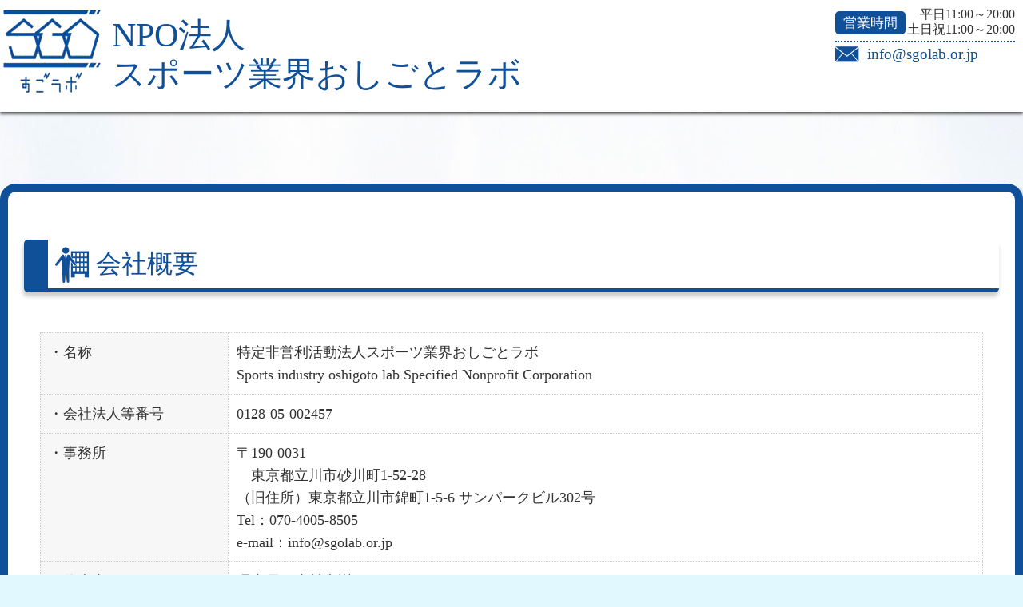

--- FILE ---
content_type: text/html; charset=UTF-8
request_url: http://sgolab.or.jp/company/
body_size: 23918
content:


<!doctype html>
<html lang="ja">
<head>
<meta charset="UTF-8">
<meta name="description" content="「NPO法人スポーツ業界おしごとラボ」はスポーツ界への就職をサポート！">
<meta name="keywords" content="すごラボ,スポーツ業界,おしごと">
<meta name="viewport" content="width=device-width,initial-scale=1.0">
<meta name="format-detection" content="telephome=no">
<meta name="SKYPE_TOOLBAR" content="SKYPE_TOOLBAR_PARSER_COMPATIBLE" />
<title>会社概要 | すごラボ「NPO法人スポーツ業界おしごとラボ」</title>
<link rel="stylesheet" href="http://sgolab.or.jp/cms/wp-content/themes/sgolab150727/style.css">
<link rel="icon" href="http://sgolab.or.jp/cms/wp-content/themes/sgolab150727/favicon.ico">
<script type="text/javascript" src="http://sgolab.or.jp/cms/wp-content/themes/sgolab150727/jquery-2.1.0.min.js"></script>
<script src="http://sgolab.or.jp/cms/wp-content/themes/sgolab150727/jsmaster.js"></script>
<!--[if lt IE 9]>
<script src="http://html5shiv.googlecode.com/svn/trunk/html5.js"></script>
<script src="http://css3-mediaqueries-js.googlecode.com/svn/trunk/css3-mediaqueries.js"></script>
<![endif]-->
<link rel='dns-prefetch' href='//s0.wp.com' />
<link rel='dns-prefetch' href='//fonts.googleapis.com' />
<link rel='dns-prefetch' href='//s.w.org' />
<link rel="alternate" type="application/rss+xml" title="NPO法人スポーツ業界おしごとラボ(すごラボ) &raquo; 会社概要 のコメントのフィード" href="http://sgolab.or.jp/company/feed/" />
		<script type="text/javascript">
			window._wpemojiSettings = {"baseUrl":"https:\/\/s.w.org\/images\/core\/emoji\/11\/72x72\/","ext":".png","svgUrl":"https:\/\/s.w.org\/images\/core\/emoji\/11\/svg\/","svgExt":".svg","source":{"concatemoji":"http:\/\/sgolab.or.jp\/cms\/wp-includes\/js\/wp-emoji-release.min.js?ver=4.9.26"}};
			!function(e,a,t){var n,r,o,i=a.createElement("canvas"),p=i.getContext&&i.getContext("2d");function s(e,t){var a=String.fromCharCode;p.clearRect(0,0,i.width,i.height),p.fillText(a.apply(this,e),0,0);e=i.toDataURL();return p.clearRect(0,0,i.width,i.height),p.fillText(a.apply(this,t),0,0),e===i.toDataURL()}function c(e){var t=a.createElement("script");t.src=e,t.defer=t.type="text/javascript",a.getElementsByTagName("head")[0].appendChild(t)}for(o=Array("flag","emoji"),t.supports={everything:!0,everythingExceptFlag:!0},r=0;r<o.length;r++)t.supports[o[r]]=function(e){if(!p||!p.fillText)return!1;switch(p.textBaseline="top",p.font="600 32px Arial",e){case"flag":return s([55356,56826,55356,56819],[55356,56826,8203,55356,56819])?!1:!s([55356,57332,56128,56423,56128,56418,56128,56421,56128,56430,56128,56423,56128,56447],[55356,57332,8203,56128,56423,8203,56128,56418,8203,56128,56421,8203,56128,56430,8203,56128,56423,8203,56128,56447]);case"emoji":return!s([55358,56760,9792,65039],[55358,56760,8203,9792,65039])}return!1}(o[r]),t.supports.everything=t.supports.everything&&t.supports[o[r]],"flag"!==o[r]&&(t.supports.everythingExceptFlag=t.supports.everythingExceptFlag&&t.supports[o[r]]);t.supports.everythingExceptFlag=t.supports.everythingExceptFlag&&!t.supports.flag,t.DOMReady=!1,t.readyCallback=function(){t.DOMReady=!0},t.supports.everything||(n=function(){t.readyCallback()},a.addEventListener?(a.addEventListener("DOMContentLoaded",n,!1),e.addEventListener("load",n,!1)):(e.attachEvent("onload",n),a.attachEvent("onreadystatechange",function(){"complete"===a.readyState&&t.readyCallback()})),(n=t.source||{}).concatemoji?c(n.concatemoji):n.wpemoji&&n.twemoji&&(c(n.twemoji),c(n.wpemoji)))}(window,document,window._wpemojiSettings);
		</script>
		<style type="text/css">
img.wp-smiley,
img.emoji {
	display: inline !important;
	border: none !important;
	box-shadow: none !important;
	height: 1em !important;
	width: 1em !important;
	margin: 0 .07em !important;
	vertical-align: -0.1em !important;
	background: none !important;
	padding: 0 !important;
}
</style>
<link rel='stylesheet' id='ssbaFont-css'  href='//fonts.googleapis.com/css?family=Indie+Flower&#038;ver=4.9.26' type='text/css' media='all' />
<link rel='stylesheet' id='jetpack_css-css'  href='http://sgolab.or.jp/cms/wp-content/plugins/jetpack/css/jetpack.css?ver=5.8.4' type='text/css' media='all' />
<script type='text/javascript' src='http://sgolab.or.jp/cms/wp-includes/js/jquery/jquery.js?ver=1.12.4'></script>
<script type='text/javascript' src='http://sgolab.or.jp/cms/wp-includes/js/jquery/jquery-migrate.min.js?ver=1.4.1'></script>
<link rel='https://api.w.org/' href='http://sgolab.or.jp/wp-json/' />
<link rel="EditURI" type="application/rsd+xml" title="RSD" href="http://sgolab.or.jp/cms/xmlrpc.php?rsd" />
<link rel="wlwmanifest" type="application/wlwmanifest+xml" href="http://sgolab.or.jp/cms/wp-includes/wlwmanifest.xml" /> 
<meta name="generator" content="WordPress 4.9.26" />
<link rel="canonical" href="http://sgolab.or.jp/company/" />
<link rel='shortlink' href='https://wp.me/P7Atcs-2w' />
<link rel="alternate" type="application/json+oembed" href="http://sgolab.or.jp/wp-json/oembed/1.0/embed?url=http%3A%2F%2Fsgolab.or.jp%2Fcompany%2F" />
<link rel="alternate" type="text/xml+oembed" href="http://sgolab.or.jp/wp-json/oembed/1.0/embed?url=http%3A%2F%2Fsgolab.or.jp%2Fcompany%2F&#038;format=xml" />
<style type="text/css">	.ssba {
									
									
									
									
								}
								.ssba img
								{
									width: 35px !important;
									padding: 1px;
									border:  0;
									box-shadow: none !important;
									display: inline !important;
									vertical-align: middle;
								}
								.ssba, .ssba a
								{
									text-decoration:none;
									border:0;
									background: none;
									font-family: Indie Flower;
									font-size: 	20px;
									
									font-weight: bold;
								}</style>
<link rel='dns-prefetch' href='//v0.wordpress.com'/>
<link rel='dns-prefetch' href='//widgets.wp.com'/>
<link rel='dns-prefetch' href='//s0.wp.com'/>
<link rel='dns-prefetch' href='//0.gravatar.com'/>
<link rel='dns-prefetch' href='//1.gravatar.com'/>
<link rel='dns-prefetch' href='//2.gravatar.com'/>
<link rel='dns-prefetch' href='//i0.wp.com'/>
<link rel='dns-prefetch' href='//i1.wp.com'/>
<link rel='dns-prefetch' href='//i2.wp.com'/>
<style type='text/css'>img#wpstats{display:none}</style><meta name="description" content="・名称 特定非営利活動法人スポーツ業界おしごとラボ Sports industry oshigoto lab &hellip;" />

<!-- Jetpack Open Graph Tags -->
<meta property="og:type" content="article" />
<meta property="og:title" content="会社概要" />
<meta property="og:url" content="http://sgolab.or.jp/company/" />
<meta property="og:description" content="・名称 特定非営利活動法人スポーツ業界おしごとラボ Sports industry oshigoto lab &hellip;" />
<meta property="article:published_time" content="2015-07-26T17:55:28+00:00" />
<meta property="article:modified_time" content="2019-08-03T15:54:31+00:00" />
<meta property="og:site_name" content="NPO法人スポーツ業界おしごとラボ(すごラボ)" />
<meta property="og:image" content="https://s0.wp.com/i/blank.jpg" />
<meta property="og:locale" content="ja_JP" />
<meta name="twitter:text:title" content="会社概要" />
<meta name="twitter:card" content="summary" />

<script>
  (function(i,s,o,g,r,a,m){i['GoogleAnalyticsObject']=r;i[r]=i[r]||function(){
  (i[r].q=i[r].q||[]).push(arguments)},i[r].l=1*new Date();a=s.createElement(o),
  m=s.getElementsByTagName(o)[0];a.async=1;a.src=g;m.parentNode.insertBefore(a,m)
  })(window,document,'script','https://www.google-analytics.com/analytics.js','ga');

  ga('create', 'UA-61475828-1', 'auto');
  ga('send', 'pageview');

</script>


</head>
<body>
<!-- header start -->
<div id="header">
<header>
<h1><a href="http://sgolab.or.jp"><strong><span>NPO法人</span>スポーツ業界おしごとラボ</strong></a></h1>
<div id="top_info_box01">

<p class="tib_002"><span class="time">営業時間</span></p>
<p class="tib_003">平日11:00～20:00<br>土日祝11:00～20:00</p>





<p class="tib_004"><a href="ma&#105;&#108;&#116;o&#58;i&#110;&#102;o&#64;&#115;gol&#97;&#98;&#46;&#111;&#114;.&#106;p">info@sgolab.or.jp</a></p>
</div>
</header>
</div>
<!-- header end -->

<!-- wrapper start -->
<div id="wrapper">
<!-- main start -->
<div id="main"><!-- content start -->
<div id="content">

<!-- company start -->
<div id="company">

<h2>会社概要</h2>

<table>
<tbody>
<tr>
<th scope="row">・名称</th>
<td>特定非営利活動法人スポーツ業界おしごとラボ<br />
Sports industry oshigoto lab Specified Nonprofit Corporation</td>
</tr>
<tr>
<th scope="row">・会社法人等番号</th>
<td>0128-05-002457</td>
</tr>
<tr>
<th scope="row">・事務所</th>
<td>〒190-0031<br />
　東京都立川市砂川町1-52-28<br />
（旧住所）東京都立川市錦町1-5-6 サンパークビル302号<br />
Tel：070-4005-8505<br />
e-mail：info@sgolab.or.jp</td>
</tr>
<tr>
<th scope="row">・代表者</th>
<td>理事長　小村大樹</td>
</tr>
<tr>
<th scope="row">・設立</th>
<td>2015年2月18日</td>
</tr>
<tr>
<th scope="row">・資本金</th>
<td>壱百万円</td>
</tr>
<tr>
<th scope="row">・目的および事業</th>
<td>スポーツ業界に就職したい者、スポーツ業界に関わっている者及び一般社会人や地域住民の人々に対して、人材育成、キャリア支援に関する事業を行い、スポーツ業界の発展に寄与することを目的とする。<br />
この法人は、上記の目的を達成するため、次の種類の特定非営利活動を行う。<br />
（1）学術、文化、芸術又はスポーツの振興を図る活動<br />
（2）職業能力の開発又は雇用機会の拡充を支援する活動<br />
（3）前各号に掲げる活動を行う団体の運営又は活動に関する連絡、助言又は援助の活動<br />
この法人は、上記の目的を達成するため、特定非営利活動に係る事業として、次の事業を行う。<br />
（1）スポーツ業界で働くスキルを身に付ける人材育成事業<br />
（2）セミナーや交流会の開催によるキャリア支援事業<br />
（3）その他目的を達成するために必要な事業</td>
</tr>
</tbody>
</table>
<h3>◆理事長の挨拶</h3>
<h4>理事長　小村大樹　omura daiju</h4>
<div class="p_box">
<p>私の強みは「人脈」と「調整力」です。<br />
座右の銘は「他人（ヒト）に全力」ですから、常に目の前でがんばっている人がいると、それが子供であろうが、学生であろうが、大人であろうが、有名人であろうが、同じ気持ちでついつい手を差し伸べてしまいます。損得勘定ではなく、利害関係でもない付き合いを大事にし、何かを得るときは一緒にやろうというスタンスを一貫しています。私の喜びは人と人を繋げること。繋げた人同士が良い化学反応が起きる様子を見るのが好きです。私と関わった人たちが私と関わって良かったと思える人物になること。人の人生の道標となり、ターニングポイントになることが私の使命です。『ＹＥＳ，Ｉ’ｍ　Ｇｏｏｄ！』な生き方を日々継続することを心掛けています。みんなハッピーになりましょう！</p>
<p>&#8212;&#8212;&#8212;&#8212;&#8212;&#8212;&#8212;&#8212;&#8212;&#8212;&#8212;&#8212;&#8212;&#8212;&#8212;&#8212;&#8212;&#8212;&#8212;&#8212;&#8212;-</p>
<p>長年スポーツ業界を目指す若者たちを育成し業界に繋げてきました。</p>
<p>しかし、昨今、スポーツ業界を目指す若者たちを教育する大学や専門学校が乱立し、学ぶ場が多くなっているにも関わらず、出口（就職）の部分は狭く、業界就職ができない人たちで飽和しています。スポーツでビジネスをしようという流れになったのが最近であり、多くのスポーツ会社はまだまだ組織的に小さい会社がほとんどです。よって定期的な採用などがあるわけでもありません。入りたいという需要はあるのですが、それを迎え入れるマンパワーや時間もありません。決して人が欲しくないというわけではなく、より適した人材を迎え入れる環境が整っていないだけなのです。このような背景のもと、学校とスポーツ業界の間にもうひとつフラットな「磨き」「つなぐ」ところがあった方がよいと考え、ＮＰＯ法人スポーツ業界おしごとラボを創設いたしました。今まで私が培ったノウハウやご縁、輩出した多くのスポーツ業界人として活躍している教え子たち、連携いただいているスポーツ企業の社長様との橋渡しを担えればと思っております。</p>
</div>
<p>私どもは常に「笑顔でつながる愛にありがとう」の心を持ち、一人ひとりと向き合って参ります。よって、スポーツ業界に入れて終わりではなく、入れた後も相談・アドバイスを継続し、いつでも心を整える場、ホットラインを生涯通してサポートしていく所存です。ご縁は一生。夢が叶い、成長していく姿を見続けていくことが、私たちの喜びです。私の根底にあることは『目の前で悩んでいる人の居場所をつくるのが私の居場所』と思っております。〝未来誕生”</p>
<h4>プロフィール</h4>
<p>NPO法人スポーツ業界おしごとラボ理事長・一般社団法人ファンダシオン理事・小村スポーツ職業紹介所所長<br />
１９７６年生。法政大学卒業。草創期のスポーツメンタルトレーナーとして活動・普及活動を行う。プロ野球選手、Ｊリーグ選手、格闘家、オリンピック選手などサポートする傍ら、多くのスポーツマネジメント会社等の立ち上げに参加・協力をする。自らもインナースタンス社を設立し代表となり、プロ野球球団３軍選手やプロアマ問わずサポートを行った。スポーツ以外にも芸能界やビジネスメンタルコーチ、一般層への悩み相談など手広く活動。これからの若い子の方向性を整えたいと、２００６年総合学園ヒューマンアカデミーに入り教育界へ転身。主にスポーツ系のカレッジやどの学校よりも先駆けてスポーツマネジメント講座立ち上げに関わり、講師・運営・学務・就職・広報・渉外など担当。現在もアドバイザー兼講師としてスポーツマネジメント講座や通信制高校ヒューマンキャンパス高等学校社会科教諭として指導している。<br />
２０１５年スポーツ業界を目指す若者の育成と橋渡し役になる志を持ちNPO法人スポーツ業界おしごとラボを設立。２０１６年スポーツ以外の人たちのサポートをするために一般社団法人ファンダシオンを設立し理事。２０１７年出口を強化するため厚生労働省認可の小村スポーツ職業紹介所を開所し所長。スポーツ業界に就職するためのお墨付きを得るためのスポーツジョブライセンスを制定し認定委員長に就任。何かを教えるよりも、あなたが何者でありどういう未来を創るのかをサポートする「デュアルメイキング」を得意とする。<br />
２０１８年９月　一般社団法人日本トップリーグ連携機構ＳＭＡＳＨ（人材育成部門）に抜擢され出向。ビジネスマネジメント講座実践編の構築とファシリテーターを担当し、「ホッケーの価値向上と大会集客」をテーマに受講生たちと２０１９年３月１７日駒沢第一球技場で実施する男女ホッケー日本代表戦（５５年ぶり）に向けて企画立案を行い実施。結果、１４５０名の集客（１０００名の集客目標に対して）と１５企画を実施、大成功し、東京五輪につながるホッケー界にとって大きな第一歩を築く。２０１９年３月３１日契約満了。<br />
２０１８年９月より三菱総研が取り組むアスリートのセカンドキャリア事業のメンター講師・アドバイザーに就任。２０１９年８月より三菱総合研究所セカンドキャリア支援事業部のプロジェクトメンバーに正式に加入。</p>
<p>ニコ生放送「すごカフェ」月２回配信中　月曜日 20:30-22:00<br />
&#8220;未来誕生&#8221; 未来コーディネーター「おむー」のリアル生相談<br />
<a href="http://ch.nicovideo.jp/sugocafe">http://ch.nicovideo.jp/sugocafe</a><br />
※過去動画はユーチューブでも見れます。</p>
<h4>◆個人情報保護方針</h4>
<p>プライバシーポリシー（個人情報保護方針）については<a href="private_policy.html">コチラ</a>をご参照下さい。</p>
<h4>◆ご協力・お取引企業</h4>
<h4>・取引金融機関</h4>
<p>多摩信用金庫（すごラボ口座）<br />
三菱東京UFJ銀行（ファンダシオン口座）<br />
三菱東京UFJ銀行（小村スポーツ職業紹介所）</p>
<h4>・提携行政書士事務所</h4>
<p>杉本理恵行政書士事務所</p>
<h4>・提携税理士事務所</h4>
<p>内山経営会計事務所</p>
<h4>・提携弁護士事務所</h4>
<p>藤田・戸田法律事務所</p>
<h4>・地域交流</h4>
<p>立川市・錦商店街振興組合会員　オニうまフェス 実行委員<br />
立川市子ども未来センター（まんがぱーく）セミナー構築<br />
社会福祉法人 立川市社会福祉協議会 平成29年度 市民活動助成<br />
こどものゆめとぴあ（旧ろぼりんぴっく）実行委員　※渋谷区こども食堂等</p>
<h4>・ご協力・お取引企業</h4>
<p>一般社団法人ファンダシオン （連携企業：同住所）<br />
小村スポーツ職業紹介所　（連携企業：同住所）<br />
株式会社三菱総合研究所<br />
一般社団法人日本トップリーグ連携機構<br />
エイベックス・エンタテインメント株式会社（athlete club ※2017.11閉鎖）<br />
株式会社ライトスタッフ（SPORTS JOB NETWORK）<br />
株式会社アスリートプランニング（体育会学生・アスリート人材紹介）<br />
プリンスホテル株式会社（プリンスアイスワールド公式ブログ）<br />
株式会社ニュースサービスセンター<br />
株式会社共同通信デジタル（ゆるすぽ）<br />
株式会社Link Sports （AZrena）<br />
株式会社清月エンターテインメント（大人のマジック教室ほか）<br />
株式会社ワルキューレ（芸能関連）<br />
立川まんがぱーく（立川子どもみらいセンター：子どものマンガ教室・子どものマジック教室）<br />
株式会社ナイスガイ・パートナーズ（体育会系就職フェア構築アドバイザー）<br />
ヒューマンアカデミー株式会社（スポーツ関連コンサルティングサポート・アドバイザー）<br />
総合学園ヒューマンアカデミー東京校（スポーツマネジメント講座・運営及び講師、ライセンス提携）<br />
総合学園ヒューマンアカデミー横浜校（スポーツマネジメント講座・運営及び講師）<br />
佐藤学園 ヒューマンキャンパス高等学校（地理・歴史の社会科教諭）<br />
横浜市立横浜商業高等学校（スポーツマネジメントコース：アドバイザー、ライセンス提携）</p>
<p>など</p>
<!-- Simple Share Buttons Adder (6.1.5) simplesharebuttons.com --><div class="ssba ssba-wrap"><div style="text-align:left"><a data-site="" class="ssba_facebook_share" href="http://www.facebook.com/sharer.php?u=http://sgolab.or.jp/company/"  target="_blank" ><img src="https://i0.wp.com/sgolab.or.jp/cms/wp-content/plugins/simple-share-buttons-adder/buttons/somacro/facebook.png" title="Facebook" class="ssba ssba-img" alt="Share on Facebook" data-recalc-dims="1" /></a><a data-site="" class="ssba_twitter_share" href="http://twitter.com/share?url=http://sgolab.or.jp/company/&amp;text=%E4%BC%9A%E7%A4%BE%E6%A6%82%E8%A6%81+"  target="_blank" ><img src="https://i1.wp.com/sgolab.or.jp/cms/wp-content/plugins/simple-share-buttons-adder/buttons/somacro/twitter.png" title="Twitter" class="ssba ssba-img" alt="Tweet about this on Twitter" data-recalc-dims="1" /></a></div></div>
</div>
<!-- seminar end -->

</div>
<!-- content end -->

</div>
<!-- main end -->
</div>
<!-- wrapper end -->

<!-- footer start -->
<div id="footer">
<footer>
<p id="totop"><a href="#header">ページの一番上へ戻る</a></p>

<ul class="footer_box_001">
<li><a href="/labo/">すごラボ</a></li>
<li><a href="/seminar/">すごゼミ</a></li>
<li><a href="/toque/">すごトーク</a></li>
<li><a href="/space_results/">すご空間・実績</a></li>
</ul>

<ul class="footer_box_002">
<li><a href="/philosophy/">フィロソフィー（会社案内）</a></li>
<li><a href="/advisor/">顧問の紹介</a></li>
<li><a href="/zeminama/">教え子の声</a></li>
<li><a href="/company/">会社概要</a></li>
<li><a href="/service/">社会貢献</a></li>
<li><a href="/press/">プレスリリース</a></li>
<li><a href="/careers/">採用情報</a></li>
<li><a href="/sports_enterprise/">スポーツ企業様</a></li>
<li><a href="/donation/">寄付・支援のお願い</a></li>
</ul>
<ul class="footer_box_003">
<li><a href="/access/">アクセス</a></li>
<li><a href="/news/">新着情報</a></li>
<li><a href="/site_policy/">サイトポリシー</a></li>
<li><a href="/private_policy/">プライバシーポリシー</a></li>
</ul>

<div class="footer_box_004">
<h1><a href="http://sgolab.or.jp"><strong>NPO法人<br>スポーツ業界おしごとラボ</strong></a></h1>
<div id="top_info_box01">


<p class="tib_004"><a href="ma&#105;&#108;&#116;o&#58;i&#110;&#102;o&#64;&#115;gol&#97;&#98;&#46;&#111;&#114;.&#106;p">info@sgolab.or.jp</a></p>

<p class="tib_007"><a href="http://sgolab.or.jp/cms/wp-content/uploads/2015/09/sgolab_a4.pdf" target="_blank">すごラボパンフレット<br>ダウンロード（896KB）</a></p>
</div>
</div>
</footer>
</div>
<!-- footer end -->
<p id="copyright"><small>Copyright &copy; <a href="http://sgolab.or.jp">sgolab</a>. All Rights Reserved.</small></p>

	<div style="display:none">
	</div>
<script type='text/javascript' src='http://sgolab.or.jp/cms/wp-content/plugins/jetpack/_inc/build/photon/photon.min.js?ver=20130122'></script>
<script type='text/javascript' src='https://s0.wp.com/wp-content/js/devicepx-jetpack.js?ver=202604'></script>
<script type='text/javascript' src='http://sgolab.or.jp/cms/wp-content/plugins/simple-share-buttons-adder/js/ssba.min.js?ver=4.9.26'></script>
<script type='text/javascript' src='http://sgolab.or.jp/cms/wp-includes/js/wp-embed.min.js?ver=4.9.26'></script>
<script type='text/javascript' src='https://stats.wp.com/e-202604.js' async='async' defer='defer'></script>
<script type='text/javascript'>
	_stq = window._stq || [];
	_stq.push([ 'view', {v:'ext',j:'1:5.8.4',blog:'112126408',post:'156',tz:'0',srv:'sgolab.or.jp'} ]);
	_stq.push([ 'clickTrackerInit', '112126408', '156' ]);
</script>

</body>
</html>


--- FILE ---
content_type: text/css
request_url: http://sgolab.or.jp/cms/wp-content/themes/sgolab150727/style.css
body_size: 31570
content:
@charset "utf-8";
/*
Theme Name: sgolab150727
Theme URI: /www/wp-content/themes/sgolab150727
Description: sgolab用テーマ
Version: 2.0
Author: y_saito
Author URI: http://kyushokushien-tokyo.com/
*/


/* Login Page
------------------------------------------------------------*/

/* ロゴ画像を変更 */

body.login,#login h1 {
    background:#fff;
}
#login h1 a {
    background:#fff url(images/admin_logo.png)no-repeat center center;
    background-size: 180px 180px;
    padding-bottom: 30px;
    width: 200px;
    height: 120px;
}

/* Reset
------------------------------------------------------------*/
body,div,dl,dt,dd,ul,ol,li,h1,h2,h3,h4,h5,h6,form,fieldset,input,textarea,p,blockquote,th,td,select,header,footer,main,nav,section {
	margin: 0;
	padding: 0;
	color: #333333;
	line-height: 1.6;
	box-sizing: border-box;
}
header,footer,main,nav,section {
	display: block;
}
address,em,i,small {
	font-style: normal;
}
strong,b,th {
	font-weight: normal;
}
table {
	border-collapse: collapse;
	border-spacing: 0;
}
hr,legend {
	display: none;
}
h1,h2,h3,h4,h5,h6 {
	font-size: 100%;
	font-weight: normal;
}
img,fieldset {
	border: 0;
}
ul,ol,li {
	list-style-type: none;
}

a{
	text-decoration: none;
	color: #333333;
}
a:hover{
	color: #3333FF;
}
a:link {
	color: #9999FF;
}
a:visited {}
a:active {}

/*-----------------  ets -------------------*/
import url(http://fonts.googleapis.com/earlyaccess/notosansjapanese.css);
body {
font-size: 100%; /* IE */
font-family: "Noto Sans Japanese","ヒラギノ角ゴ Pro W3","Hiragino Kaku Gothic Pro","メイリオ",Meiryo,"ＭＳ Ｐゴシック",sans-serif;
}
html>/**/body {
font-size: 16px; /* Except IE */
}

body {
	-webkit-text-size-adjust: 100%;
}

/*------------------------------------------------*/

body {
	background: #E2F8FF url(images/bg_top001.jpg) no-repeat left 140px;
}
@media only screen and (max-width: 1280px){
	body {

	}
}
@media only screen and (max-width: 1023px){
	body {

	}
}
@media only screen and (max-width: 767px){
	body {

	}
}
@media only screen and (max-width: 479px){
	body {

	}
}

/*-----------------  header  -------------------*/
#header{
	background: #fff;
	box-shadow: 0px 3px 3px #666;
	margin-bottom:40px;
	overflow:hidden;
}
#header header{
	width:100%;
	margin:0 auto;
}
@media only screen and (max-width: 1280px){
	#header header{
		background: #105099;

	}
}
@media only screen and (max-width: 1023px){
	#header header{
		background: #105099;

	}
}
@media only screen and (max-width: 767px){
	#header header{
		background: #105099;

	}
}
@media only screen and (max-width: 479px){
	#header header{
		background: #105099;

	}
}
#header header h1{
    float: left;
}
#header header h1 span{
    display:block;
}
#header header h1 a{
	background:URL(images/sugolabo_logo.png) no-repeat top left;
	height:120px;
	display:block;
	padding:20px 10px 0px 140px;
	font-size:260%;
	line-height:1.2;
	color:#105099;
}
#header header h1 a:hover{}
#header header h1 a storong{}
#header header #top_info_box01{
    float: right;
    padding:10px;
}
#header header #top_info_box01 p{
    font-size:130%;
}
#header header #top_info_box01 p.tib_001{
	padding-left:40px;
	margin-bottom:-10px;
	background:URL(images/icon_001.png) no-repeat top left;
	background-size:30px;
	color:#105099;
}
#header header #top_info_box01 p.tib_001 span.tel{}
#header header #top_info_box01 p.tib_002{
	margin-bottom:-35px;
}
#header header #top_info_box01 p.tib_002 span.time{
	background:#105099;
	color:#fff;
	padding: 5px 10px;
	border-radius:5px;
	font-size:80%;
}
#header header #top_info_box01 p.tib_003{
    font-size:100%;
	padding-left:90px;
	line-height:1.2;
	text-align:right;
}
#header header #top_info_box01 p.tib_004{
    font-size:120%;
	padding-left:40px;
	background:URL(images/icon_002.png) no-repeat top left;
	background-size:30px;
	margin:5px 0 0 0;
    border-top:2px dotted #105099;
}
#header header #top_info_box01 p.tib_004 a{
	color:#105099;
}
#header header #top_info_box01 p.tib_004 a:hover{}
#header header #top_info_box01 p.tib_006{
	text-align:right;
	margin-right:2px;
}

/*-----------------  wrapper  -------------------*/
#wrapper{
	margin-bottom:50px;
}

/*-----------------  main  -------------------*/
#main{
	width:1280px;
	margin:0 auto;
	padding-top:150px;
	padding-bottom:50px;
}
@media only screen and (max-width: 1280px){
	#main{
			
	}
	}
	
@media only screen and (max-width: 1023px){
	#main{
    
	}
	}
	
　　　　　　　　
@media only screen and (max-width: 767px){
	#main{
	}
     }
@media only screen and (max-width: 479px){
	#main{
    
               
	}
}
#main h3{
	text-align:center;
	padding:0px 10px 0;
	margin:0 0 10px;
	font-size:180%;
	border-bottom:dotted 2px #ccc;
	font-family:"Roboto Slab" , Garamond , "Times New Roman" , "游明朝" , "Yu Mincho" , "游明朝体" , "YuMincho" , "ヒラギノ明朝 Pro W3" , "Hiragino Mincho Pro" , "HiraMinProN-W3" , "HGS明朝E" , "ＭＳ Ｐ明朝" , "MS PMincho" , serif;
}

#main #main_box_001{
    float: left;
	width:610px;
	height:300px;
	padding:40px;
	margin:5px 5px 5px 5px;
}
#main #main_box_001 em{
	display:block;
}
#main #main_box_001 h2{
	font-size:180%;
	font-family:"Roboto Slab" , Garamond , "Times New Roman" , "游明朝" , "Yu Mincho" , "游明朝体" , "YuMincho" , "ヒラギノ明朝 Pro W3" , "Hiragino Mincho Pro" , "HiraMinProN-W3" , "HGS明朝E" , "ＭＳ Ｐ明朝" , "MS PMincho" , serif;
	color:#105099;
}

#main #main_box_002{
    float: left;
	background:#105099;
	color:#105099;
	width:610px;
	height:300px;
	border:2px solid #fff;
	border-radius:10px;
	padding:10px;
	margin:5px 5px 5px 5px;
}
#main #main_box_002 h3{
	color:#fff;
	font-size:120%;
}
#main #main_box_002 ul{
	padding:10px 20px;
}
#main #main_box_002 ul li{
	color:#fff;
	margin-bottom:5px;
	font-size: 100%;
}
#main #main_box_002 ul li em{
	display:block;
}

#main #main_box_003{
	padding:10px;
    float: left;
	color:#105099;
	width:300px;
	height:300px;
	border:10px solid #00c0ff;
	border-radius:10px;
	box-shadow: 5px 5px 5px #999;
	margin:5px;
		background:#fff URL(images/main_img01_03.png) no-repeat center bottom;
	background-size:230px;
}
#main #main_box_003:hover{
	border:10px solid #87e1ff;
}
#main #main_box_003 h3{
	border-bottom:dotted 2px #00c0ff;
	background:URL(images/icon_003.png) no-repeat left -10px;
	background-size:50px;
}
#main #main_box_003 h3 a{
	color:#00c0ff;
}
#main #main_box_003 h3 a:hover{}

#main #main_box_004{
	padding:10px;
    float: left;
	background:#fff;
	color:#105099;
	width:300px;
	height:300px;
	border:10px solid #00ff3c;
	border-radius:10px;
	box-shadow: 5px 5px 5px #999;
	margin:5px;
}
#main #main_box_004:hover{
	border:10px solid #74ff95;
}
#main #main_box_004 h3{
	border-bottom:dotted 2px #00ff3c;
	background:URL(images/icon_004.png) no-repeat left -10px;
	background-size:50px;
}
#main #main_box_004 h3 a{
	color:#00ff3c;
}
#main #main_box_004 h3 a:hover{}

#main #main_box_005{
	padding:10px;
    float: left;
	background:#fff;
	color:#105099;
	width:300px;
	height:300px;
	border:10px solid #ff00de;
	border-radius:10px;
	box-shadow: 5px 5px 5px #999;
	margin:5px;
}
#main #main_box_005:hover{
	border:10px solid #f984ea;
}
#main #main_box_005 h3{
	border-bottom:dotted 2px #ff00de;
	background:URL(images/icon_005.png) no-repeat left 0px;
	background-size:45px;
}
#main #main_box_005 h3 a{
	color:#ff00de;
}
#main #main_box_005 h3 a:hover{}

#main #main_box_006{
	padding:10px;
    float: left;
	background:#fff;
	color:#105099;
	width:300px;
	height:300px;
	border:10px solid #ff5a98;
	border-radius:10px;
	box-shadow: 5px 5px 5px #999;
	margin:5px;
}
#main #main_box_006:hover{
	border:10px solid #ffbad4;
}
#main #main_box_006 h3{
	border-bottom:dotted 2px #ff5a98;
	background:URL(images/icon_006.png) no-repeat left 0px;
	background-size:40px;
}
#main #main_box_006 h3 a{
	color:#ff5a98;
}
#main #main_box_006 h3 a:hover{}

#main #main_box_007{
    float: left;
	background:#fff;
	color:#105099;
	width:300px;
	height:300px;
	border:10px solid #105099;
	border-radius:10px;
	box-shadow: 5px 5px 5px #999;
	margin:5px;
    overflow: hidden;
}
#main #main_box_007 #facebook{}
#main #main_box_007 #facebook #fb-root{}
#main #main_box_007 #facebook div.fb-page{}

#main #main_box_008{
	padding:10px;
    float: left;
	color:#105099;
	width:300px;
	height:300px;
	border:10px solid #105099;
	border-radius:10px;
	box-shadow: 5px 5px 5px #999;
	margin:5px;
	background:#fff URL(images/map01.png) no-repeat center 60px ;
	background-size:210px;
}
#main #main_box_008:hover{
	border:10px solid #0077ff;
}
#main #main_box_008 h3{
	background:URL(images/icon_008.png) no-repeat left 0px;
	background-size:40px;
}
#main #main_box_008 h3 a{
	color:#105099;
}
#main #main_box_008 h3 a:hover{}
#main #main_box_009{
	padding:10px;
    float: left;
	background:#fff;
	color:#105099;
	width:300px;
	height:300px;
	border:10px solid #105099;
	border-radius:10px;
	box-shadow: 5px 5px 5px #999;
	margin:5px;
}
#main #main_box_009 h3{
	color:#105099;
	background:URL(images/icon_009.png) no-repeat left 0px;
	background-size:40px;
}
#main #main_box_009 p{
	color:#105099;
}
#main #main_box_009 p.tib_001{
	font-size:140%;
	padding-left:40px;
	margin-bottom:-10px;
	background:URL(images/icon_001.png) no-repeat top left;
	background-size:30px;

}
#main #main_box_009 p.tib_001 span.tel{}
#main #main_box_009 p.tib_002{
	margin-bottom:5px;
}
#main #main_box_009 p.tib_002 span.time{
	background:#105099;
	color:#fff;
	padding: 5px 10px;
	border-radius:5px;
	font-size:100%;
}
#main #main_box_009 p.tib_003{
	line-height:1.2;
	margin-bottom:5px;
	padding-left:90px;
	text-align:right;
	margin-top:-35px;
}
#main #main_box_009 p.tib_004{
	font-size:130%;
	padding-left:40px;
	margin-bottom:5px;
	background:URL(images/icon_002.png) no-repeat top left;
	background-size:30px;
}
#main #main_box_009 p.tib_004 a{
	color:#105099;
}
#main #main_box_009 p.tib_004 a:hover{}
#main #main_box_009 p.tib_005{
	line-height:1.2;
	font-size:120%;
}
#main #main_box_009 p.tib_006{
	text-align:right;
	font-size:140%;
}

#main #main_box_031{
	padding:10px;
    float: left;
	background:#fff;
	color:#105099;
	width:300px;
	height:300px;
	border:10px solid #105099;
	border-radius:10px;
	box-shadow: 5px 5px 5px #999;
	margin:5px;
}
#main #main_box_031 h3{
	color:#105099;
	background:URL(images/icon_009.png) no-repeat left 0px;
	background-size:40px;
}
#main #main_box_031 p{
	color:#105099;
}
#main #main_box_031 em{
	display:block;
}
#main #main_box_031 a{
	color:#105099;
}
#main #main_box_031 ul{
	height:200px;
	overflow: scroll;
	overflow-x: hidden;
}
/*-----------------  main_box_w150  -------------------*/
#main #main_box_w150{
	clear:both;
	overflow: hidden;
}
#main #main_box_w150 h3{
	font-size:100%;
	line-height:20px;
	font-family: "Noto Sans Japanese","ヒラギノ角ゴ Pro W3","Hiragino Kaku Gothic Pro","メイリオ",Meiryo,"ＭＳ Ｐゴシック",sans-serif;
	padding:10px 0;
	margin:5px;
	border:0;
}
#main #main_box_010{
    float: left;
	background:#105099 URL(images/icon_010.png) no-repeat center 50px;
	background-size:80px;
	color:#fff;
	width:145px;
	height:145px;
	border:5px solid #fff;
	border-radius:10px;
	box-shadow: 5px 5px 5px #999;
	margin:5px;
}
#main #main_box_w150 .allbox:hover{
	background-color:#0077ff;
}
#main #main_box_010 h3{}
#main #main_box_010 h3 a{
	color:#fff;
}
#main #main_box_010 h3 a:hover{}

#main #main_box_011{
    float: left;
	background:#105099 URL(images/icon_011.png) no-repeat center 50px;
	background-size:80px;
	color:#fff;
	width:145px;
	height:145px;
	border:5px solid #fff;
	border-radius:10px;
	box-shadow: 5px 5px 5px #999;
	margin:5px;
}
#main #main_box_011 h3{}
#main #main_box_011 h3 a{
	color:#fff;
}
#main #main_box_011 h3 a:hover{}

#main #main_box_012{
    float: left;
	background:#105099 URL(images/icon_012.png) no-repeat center 50px;
	background-size:80px;
	color:#fff;
	width:145px;
	height:145px;
	border:5px solid #fff;
	border-radius:10px;
	box-shadow: 5px 5px 5px #999;
	margin:5px;
}
#main #main_box_012 h3{}
#main #main_box_012 h3 a{
	color:#fff;
}
#main #main_box_012 h3 a:hover{}

#main #main_box_013{
    float: left;
	background:#105099 URL(images/icon_013.png) no-repeat center 50px;
	background-size:80px;
	color:#fff;
	width:145px;
	height:145px;
	border:5px solid #fff;
	border-radius:10px;
	box-shadow: 5px 5px 5px #999;
	margin:5px;
}
#main #main_box_013 h3{}
#main #main_box_013 h3 a{
	color:#fff;
}
#main #main_box_013 h3 a:hover{}

#main #main_box_014{
    float: left;
	background:#105099 URL(images/icon_014.png) no-repeat center 40px;
	background-size:90px;
	color:#fff;
	width:145px;
	height:145px;
	border:5px solid #fff;
	border-radius:10px;
	box-shadow: 5px 5px 5px #999;
	margin:5px;
}
#main #main_box_014 h3{}
#main #main_box_014 h3 a{
	color:#fff;
}
#main #main_box_014 h3 a:hover{}

#main #main_box_015{
    float: left;
	background:#105099 URL(images/icon_015.png) no-repeat center 50px;
	background-size:80px;
	color:#fff;
	width:145px;
	height:145px;
	border:5px solid #fff;
	border-radius:10px;
	box-shadow: 5px 5px 5px #999;
	margin:5px;
}
#main #main_box_015 h3{}
#main #main_box_015 h3 a{
	color:#fff;
}
#main #main_box_015 h3 a:hover{}

#main #main_box_016{
    float: left;
	background:#105099 URL(images/icon_016.png) no-repeat center 60px;
	background-size:70px;
	color:#fff;
	width:145px;
	height:145px;
	border:5px solid #fff;
	border-radius:10px;
	box-shadow: 5px 5px 5px #999;
	margin:5px;
}
#main #main_box_016 h3{}
#main #main_box_016 h3 a{
	color:#fff;
}
#main #main_box_016 h3 a:hover{}

#main #main_box_017{
    float: left;
	background:#105099 URL(images/icon_017.png) no-repeat center 60px;
	background-size:70px;
	color:#fff;
	width:145px;
	height:145px;
	border:5px solid #fff;
	border-radius:10px;
	box-shadow: 5px 5px 5px #999;
	margin:5px;
}
#main #main_box_017 h3{
	font-size:70%;
}
#main #main_box_017 h3 a{
	color:#fff;
}
#main #main_box_017 h3 a:hover{}

#main #main_box_020{
    float: left;
	background:#105099 URL(images/icon_020.png) no-repeat center 50px;
	background-size:90px;
	color:#fff;
	width:145px;
	height:145px;
	border:5px solid #fff;
	border-radius:10px;
	box-shadow: 5px 5px 5px #999;
	margin:5px;
}
#main #main_box_020 h3{}
#main #main_box_020 h3 a{
	color:#fff;
}
#main #main_box_020 h3 a:hover{}

#main #main_box_021{
    float: left;
	background:#105099 URL(images/icon_021.png) no-repeat center 50px;
	background-size:90px;
	color:#fff;
	width:145px;
	height:145px;
	border:5px solid #fff;
	border-radius:10px;
	box-shadow: 5px 5px 5px #999;
	margin:5px;
}
#main #main_box_021 h3{}
#main #main_box_021 h3 a{
	color:#fff;
}
#main #main_box_021 h3 a:hover{}

#main #main_box_022{
    float: left;
	background:#105099 URL(images/icon_022.png) no-repeat center 60px;
	background-size:70px;
	color:#fff;
	width:145px;
	height:145px;
	border:5px solid #fff;
	border-radius:10px;
	box-shadow: 5px 5px 5px #999;
	margin:5px;
}
#main #main_box_022 h3{
	font-size:80%;
}
#main #main_box_022 h3 a{
	color:#fff;
}
#main #main_box_022 h3 a:hover{}

/*-----------------  footer  -------------------*/
#footer{
	background: #105099;
	overflow:hidden;
}

#footer footer{
	width:1240px;
	margin:0 auto;
	position: relative;
	top:-50px;
}
@media only screen and (max-width: 1280px){
	#footer footer{
		overflow:hidden;
		background: #105099;

	}
}
@media only screen and (max-width: 1023px){
	#footer footer{
		height:600px;
		background: #105099;

	}
}
@media only screen and (max-width: 767px){
	#footer footer{
	}
}
@media only screen and (max-width: 479px){
	#footer footer{

	}
}
#footer footer ul{
	width:25%;
	margin-top:50px;
}
#footer footer ul li{
}
#footer footer ul li a{
	color: #fff9b2;
	background:URL(images/icon_000.png) no-repeat 5px center;
	background-size:10px;
	padding-left:20px;
	display:block;
}
#footer footer ul li a:hover{
	background:#1e87ff URL(images/icon_000.png) no-repeat 5px center;
	border-radius:10px;
}

#footer footer ul.footer_box_001{
   float: left;
}
#footer footer ul.footer_box_001 li{}
#footer footer ul.footer_box_001 li a{}
#footer footer ul.footer_box_001 li a:hover{}

#footer footer ul.footer_box_002{
   float: left;
}
#footer footer ul.footer_box_002 li{}
#footer footer ul.footer_box_002 li a{}
#footer footer ul.footer_box_002 li a:hover{}

#footer footer ul.footer_box_003{
   float: left;
}
#footer footer ul.footer_box_003 li{}
#footer footer ul.footer_box_003 li a{}
#footer footer ul.footer_box_003 li a:hover{}

#footer footer div.footer_box_004{
   float: left;
	width:25%;
	margin-top:50px;
	padding:20px;
	border-radius:10px;
}
#footer footer div.footer_box_004 h1{
	background:#fff url(images/sugolabo_logo.png) no-repeat 5px 5px;
	background-size:50px;
	padding:15px 5px 10px 60px;
	border-radius:10px;
	line-height:1.2;
	height:60px;
}
#footer footer div.footer_box_004 h1 a{
	color:#105099;
}
#footer footer div.footer_box_004 h1 a:hover{}
#footer footer div.footer_box_004 h1 strong{}
#footer footer div.footer_box_004 div#top_info_box01{
	padding:0 10px;
}
#footer footer div.footer_box_004 div#top_info_box01 p{
	color:#fff;
}
#footer footer div.footer_box_004 div#top_info_box01 p.tib_001{
	font-size:130%;
	color:#fff;
	margin:5px 0 -5px;
	padding-left:40px;
	background: URL(images/icon_018.png) no-repeat 5px center;
	background-size:30px;
}
#footer footer div.footer_box_004 div#top_info_box01 p.tib_001 span.tel{}
#footer footer div.footer_box_004 div#top_info_box01 p.tib_002{
	color:#105099;
	margin-bottom:5px;
}
#footer footer div.footer_box_004 div#top_info_box01 p.tib_002 span.time{
	background:#105099;
	color:#fff;
	padding:5px 10px;
	border-radius:5px;
	font-size:100%;
	border:solid 1px #fff;
}
#footer footer div.footer_box_004 div#top_info_box01 p.tib_003{
	line-height:1.2;
	font-size:90%;
	margin-bottom:10px;
	margin-top:-35px;
	padding-left:100px;
	text-align:right;
}
#footer footer div.footer_box_004 div#top_info_box01 p.tib_004{
	margin-bottom:5px;
	padding-left:40px;
	font-size:130%;
	background: URL(images/icon_019.png) no-repeat 5px center;
	background-size:30px;
}
#footer footer div.footer_box_004 div#top_info_box01 p.tib_004 a{
	color:#fff;
}
#footer footer div.footer_box_004 div#top_info_box01 p.tib_004 a:hover{}
#footer footer div.footer_box_004 div#top_info_box01 p.tib_005{
	line-height:1.2;
	font-size:130%;
}
#footer footer div.footer_box_004 div#top_info_box01 p.tib_006{
	text-align:right;
	font-size:130%;
	margin-right:6px;
	margin-bottom:10px;
}
#footer footer div.footer_box_004 div#top_info_box01 p.tib_007{
	font-size:120%;
	line-height:1.2;
	padding:10px;
	border:1px dotted #fff;
	border-radius:10px;
	margin:10px -10px;
	text-align:center;
	background: #1e87ff;
}
#footer footer div.footer_box_004 div#top_info_box01 p.tib_007 a{
	color:#fff;
}
#footer footer div.footer_box_004 div#top_info_box01 p.tib_007:hover{
	color:#fff;
	background:#1e87ff;
}
/*-----------------  totop  -------------------*/
#totop{
	text-align: right;

}

#totop a{
	position: relative;
	top: 20px;
	font-size:14px;
	background: #105099;
	padding: 10px;
	border-radius: 10px 10px 0px 0px;
	color:#FFF;
}
#totop a:hover{
	top: 22px;
}
/*-----------------  copyright  -------------------*/
#copyright{
	padding:10px;
	text-align: center;
	clear:both;
}
#copyright small{
	color:#999;
}
#copyright small a{
	color:#999;
}

/*-----------------  content  -------------------*/
#content{
	background:#fff;
	border:solid 10px #105099;
	border-radius:20px;
	box-shadow:5px 5px 5px #ccc;
	padding: 20px 20px 100px;
	margin-top:-100px;
}
#content .boderbox01{
	border: dotted 2px #105099;
	margin:10px 10px 40px;
	border-radius:20px;
	background: #FFFFEE;
}
#content .boderbox01 p{
	margin:0;
}
#content .boderbox01 ul{
}
#content .boderbox01 ul li{
	margin-bottom:20px;
	font-size:110%;
}
#content .boderbox01 ul li em{
	display:block;
	border-bottom:dotted #CCC 1px;
	font-size:120%;
}
#content h2{
	font-size:200%;
	border-left:solid 30px #105099;
	border-bottom:solid 5px #105099;
	box-shadow:-1px 5px 5px #ccc;
	margin:40px 0 50px;
	padding:5px 10px 5px 60px;
	border-radius:5px;
	font-family:"Roboto Slab" , Garamond , "Times New Roman" , "游明朝" , "Yu Mincho" , "游明朝体" , "YuMincho" , "ヒラギノ明朝 Pro W3" , "Hiragino Mincho Pro" , "HiraMinProN-W3" , "HGS明朝E" , "ＭＳ Ｐ明朝" , "MS PMincho" , serif;
	color:#105099;
}
#content h3{
	text-align:left;
	border-bottom: dotted 2px #105099;
	color:#105099;
}
#content h4{
	font-size:160%;
	margin:40px 10px 20px 10px;
	border-bottom: solid 1px #ccc;
}
#content h5{
	font-size:130%;
	margin:10px 10px -10px 10px;
}
#content p{
	font-size:120%;
	margin:20px;
}
#content ul{
	margin:10px;
	padding:10px;
}
#content li{
	font-size:110%;

}
#content ol{
	margin:10px;
	padding:10px;
}
#content a{}
#content a:hover{}
#content table{
	margin:0 20px 50px;
}
#content tr{}
#content th{
	text-align:left;
	width:20%;
	font-size:110%;
	padding:10px;
	vertical-align: top;
	border:dotted 1px #ccc;
	background: #F7F7F7;
}
#content td{
	font-size:110%;
	padding:10px;
	border: dotted 1px #ccc;
}
#content .text_right{
	text-align:right;
}



/*-----------------  labo  -------------------*/
#main div.labo{
	border:solid 10px #00c0ff;
}
#labo{}
#labo h2{
	border-left:solid 30px #00c0ff;
	border-bottom:solid 5px #00c0ff;
	color:#00c0ff;
	background: URL(images/icon_003.png) no-repeat left 0px;
	background-size:50px;
}
#labo h3{
	color:#00c0ff;
	border-bottom: dotted 2px #00c0ff;
}
#labo p{}

#m_c_id02{}
#m_c_id02 h3{}
#m_c_id02 p{}
#m_c_id02 h4{}
#m_c_id02 .main_img_box{
	overflow: hidden;
}
#m_c_id02 p.main_img01{
	float: left;
	width: 700px;
	padding-top: 150px;
}
@media only screen and (max-width: 1280px){
	#m_c_id02 p.main_img01 {

	}
}
@media only screen and (max-width: 1023px){
	#m_c_id02 p.main_img01 {

	}
}
@media only screen and (max-width: 767px){
	#m_c_id02 p.main_img01{

	}
}
@media only screen and (max-width: 479px){
	#m_c_id02 p.main_img01 {


	}
}
#m_c_id02 p.main_img01 img{

}
#m_c_id02 .main_img_box_in{
	float: right;
	overflow: hidden;
	width: 400px;
	background: url(http://sgolab.or.jp/cms/wp-content/themes/sgolab150501/images/main_img02a.png) no-repeat left bottom;
	background-size:35% 100%;
}
@media only screen and (max-width: 1280px){
	#m_c_id02 .main_img_box_in{

	}
}
@media only screen and (max-width: 1023px){
	#m_c_id02 .main_img_box_in{

	}
}
@media only screen and (max-width: 767px){
	#m_c_id02 .main_img_box_in{

	}
}
@media only screen and (max-width: 479px){
	#m_c_id02 .main_img_box_in{

	}
}
#m_c_id02 p.main_img02{
	text-align:right;
}
@media only screen and (max-width: 1023px){
	#m_c_id02 p.main_img02{
		float: left;
		width: 42%;
	}
}
@media only screen and (max-width: 767px){
	#m_c_id02 p.main_img02{

	}
}
#m_c_id02 p.main_img02 img{
	width: 70%;
}
@media only screen and (max-width: 1280px){
	#m_c_id02 p.main_img02 img{

	}
}
@media only screen and (max-width: 1023px){
	#m_c_id02 p.main_img02 img{

	}
}
@media only screen and (max-width: 767px){
	#m_c_id02 p.main_img02 img{

	}
}
@media only screen and (max-width: 479px){
	#m_c_id02 p.main_img02 img{

	}
}
#m_c_id02 p.main_img03{
	text-align:right;

}
@media only screen and (max-width: 1023px){
	#m_c_id02 p.main_img03{

	}
}
@media only screen and (max-width: 767px){
	#m_c_id02 p.main_img03{

	}
}
#m_c_id02 p.main_img03 img{
	width: 70%;
}
@media only screen and (max-width: 1280px){
	#m_c_id02 p.main_img03 img{

	}
}
@media only screen and (max-width: 1023px){
	#m_c_id02 p.main_img03 img{

	}
}
@media only screen and (max-width: 767px){
	#m_c_id02 p.main_img03 img{

	}
}
@media only screen and (max-width: 479px){
	#m_c_id02 p.main_img03 img{

	}
}
#m_c_id02 p em{}
#m_c_id02 p strong{
    display: block;
    font-size: 160%;
    color: #FF0000;
}
@media only screen and (max-width: 1023px){
	#m_c_id02 p strong{

	}
}
#labo p.triangle{
	text-align:center;
	color:#FFF;
	line-height:100px;
	background: url(http://sgolab.or.jp/cms/wp-content/themes/sgolab150501/images/main_img04.png) no-repeat center top;
	background-size: 400px 150px;
	padding-bottom:50px;
	font-size: 200%;
}
@media only screen and (max-width: 479px){
	#m_content .triangle{

	}
}
#m_c_id02 p.triangle_text{
	text-align:center;
	font-size:160%;
}
@media only screen and (max-width: 479px){
	#m_c_id02 p.triangle_text{

	}
}
#m_c_id03{
	border-bottom:dotted 5px #00c0ff;
}
@media only screen and (max-width: 767px){
	#m_c_id03 h3{
	}
}
#m_c_id03 p{
	font-size: 160%;
	text-align:center;
}
@media only screen and (max-width: 1280px){
	#m_c_id03 p{
	}
}
@media only screen and (max-width: 1023px){
	#m_c_id03 p{

	}
}
@media only screen and (max-width: 767px){
	#m_c_id03 p{

	}
}
@media only screen and (max-width: 479px){
	#m_c_id03 p{

	}
}
#m_c_id03 p em{
    font-size: 150%;
    color: #FF0000;
	display:block;
}
@media only screen and (max-width: 767px){
	#m_c_id03 p em{

	}
}
@media only screen and (max-width: 479px){
	#m_c_id03 p em{

	}
}
#m_c_id03 h4{

}
@media only screen and (max-width: 479px){
	#m_c_id03 h4{

	}
}
#m_c_id03 .main_img_box{
	overflow: hidden;
}
#m_c_id03 p.main_img01{
	float: left;
	width: 500px;
	padding-top: 50px;
}
@media only screen and (max-width: 1280px){
	#m_c_id03 p.main_img01{
	}
}
@media only screen and (max-width: 1023px){
	#m_c_id03 p.main_img01{
	}
}
@media only screen and (max-width: 767px){
	#m_c_id03 p.main_img01{
	}
}
@media only screen and (max-width: 479px){
	#m_c_id03 p.main_img01{
	}
}
#m_c_id03 p.main_img01 img{

}
#m_c_id03 .main_img_box_in{
	float: right;
	overflow: hidden;
	width: 640px;
	background: url(http://sgolab.or.jp/cms/wp-content/themes/sgolab150501/images/main_img03a.png) no-repeat left bottom;
	background-size: 50%;
	padding-top: 0px;
}
@media only screen and (max-width: 1280px){
	#m_c_id03 .main_img_box_in{
	}
}
@media only screen and (max-width: 1023px){
	#m_c_id03 .main_img_box_in{
	}
}
@media only screen and (max-width: 767px){
	#m_c_id03 .main_img_box_in{
	}
}
@media only screen and (max-width: 479px){
	#m_c_id03 .main_img_box_in{

	}
}
#m_c_id03 p.main_img02{
	text-align:right;
}
#m_c_id03 p.main_img02 img{
	width: 50%;
}
@media only screen and (max-width: 1280px){
	#m_c_id03 p.main_img02 img{
	}
}
@media only screen and (max-width: 1023px){
	#m_c_id03 p.main_img02 img{
	}
}
@media only screen and (max-width: 767px){
	#m_c_id03 p.main_img02 img{
	}
}
@media only screen and (max-width: 479px){
	#m_c_id03 p.main_img02 img{
	}
}
#m_c_id03 p.main_img03{
	text-align:right;	
}
#m_c_id03 p.main_img03 img{
	width: 70%;
}
@media only screen and (max-width: 1280px){
	#m_c_id03 p.main_img03 img{
	}
}
@media only screen and (max-width: 1023px){
	#m_c_id03 p.main_img03 img{
	}
}
@media only screen and (max-width: 767px){
	#m_c_id03 p.main_img03 img{
	}
}
@media only screen and (max-width: 479px){
	#m_c_id03 p.main_img03 img{
	}
}
#m_c_id03 h5{
	font-size: 200%;
	padding: 10px;
	text-align:center;
 	margin-top: 40px;
	border-radius:30px;
	border:solid 1px #054ea2;
	background:#054ea2;
	color:#FFF;
}
@media only screen and (max-width: 479px){
	#m_c_id03 h5{
	}
}
#m_c_id03 ul,#m_c_id03 ol{
	font-size: 120%;
	margin: 10px;
	padding: 5px;
}
@media only screen and (max-width: 1280px){
	#m_c_id03 ul,#m_c_id03 ol{
		font-size: 160%;
	}
}
@media only screen and (max-width: 1023px){
	#m_c_id03 ul,#m_c_id03 ol{
	}
}
@media only screen and (max-width: 767px){
	#m_c_id03 ul,#m_c_id03 ol{
	}
}
@media only screen and (max-width: 479px){
	#m_c_id03 ul,#m_c_id03 ol{
	}
}
#m_c_id03 ul li{
	border-bottom: 1px dotted #CCC;
	padding:5px;
}
#m_c_id03 ol{
	overflow: hidden;
}
#m_c_id03 ol li{
	float: left;
	width: 30%;
	background: #FFC;
	border-radius: 50%;
	margin: 50px 1%;
	text-align: center;
}
@media only screen and (max-width: 1023px){
	#m_c_id03 ol li{
	}
}
#m_c_id03 ol li em{
	display: block;
}
#labo h5 b{
	text-align:center;
	display:block;
	font-size:200%;
	margin-top:50px;
	color:#F00;
}
/*-----------------  seminar  -------------------*/
#main div.seminar{
	border:solid 10px #00ff3c;
}
#seminar{}
#seminar h2{
	border-left:solid 30px #00ff3c;
	border-bottom:solid 5px #00ff3c;
	color:#00ff3c;
	background: URL(images/icon_004.png) no-repeat 10px 0px;
	background-size:50px;
}
#seminar h3{
	color:#00ff3c;
	border-bottom: dotted 2px #00ff3c;
}
#seminar p{}

/*-----------------  toque  -------------------*/
#main div.toque{
	border:solid 10px #ff00de;
}
#toque{}
#toque h2{
	border-left:solid 30px #ff00de;
	border-bottom:solid 5px #ff00de;
	color:#ff00de;
	background: URL(images/icon_005.png) no-repeat left 0px;
	background-size:50px;
}
#toque h3{
	color:#ff00de;
	border-bottom: dotted 2px #ff00de;
}
#toque p{}
#toque ol li{
	padding-bottom:10px;
}

/*-----------------  space  -------------------*/
#main div.space{
	border:solid 10px #ff5a98;
}
#space{}
#space h2{
	border-left:solid 30px #ff5a98;
	border-bottom:solid 5px #ff5a98;
	color:#ff5a98;
	background: URL(images/icon_006.png) no-repeat left 0px;
	background-size:50px;
}
#space h3{
	color:#ff5a98;
	border-bottom: dotted 2px #ff5a98;
}
#space p{}



/*-----------------  access  -------------------*/
#access{}
#access h2{
	background: URL(images/icon_008.png) no-repeat 5px 5px;
	background-size:50px;
}
#access h3{}
#access p{}

/*-----------------  philosophy  -------------------*/
#philosophy{}
#philosophy h2{
	background: URL(images/icon_010_un.png) no-repeat 5px 5px;
	background-size:50px;
}
#philosophy h3{}
#philosophy p{}

/*-----------------  company  -------------------*/
#company{}
#company h2{
	background: URL(images/icon_011_un.png) no-repeat 5px 5px;
	background-size:50px;
}
#company h3{}
#company p{}
#company .p_box{
	padding-right:250px;
	background: URL(images/demo006.png) no-repeat right 55px;
	background-size:250px;
}

/*-----------------  service  -------------------*/
#service{}
#service h2{
	background: URL(images/icon_012_un.png) no-repeat 5px 5px;
	background-size:50px;
}
#service h3{}
#service p{}

/*-----------------  press  -------------------*/
#press{}
#press h2{
	background: URL(images/icon_013_un.png) no-repeat 5px 5px;
	background-size:50px;
}
#press h3{}
#press p{}

/*-----------------  careers  -------------------*/
#careers{}
#careers h2{
	background: URL(images/icon_014_un.png) no-repeat 5px 5px;
	background-size:50px;
}
#careers h3{}
#careers p{}

/*-----------------  sports_enterprise  -------------------*/
#sports_enterprise{}
#sports_enterprise h2{
	background: URL(images/icon_015_un.png) no-repeat 5px 5px;
	background-size:50px;
}
#sports_enterprise h3{}
#sports_enterprise p{}

/*-----------------  site_policy  -------------------*/
#site_policy{}
#site_policy h2{
	background: URL(images/icon_016_un.png) no-repeat 5px 5px;
	background-size:50px;
}
#site_policy h3{}
#site_policy p{}

/*-----------------  private_policy  -------------------*/
#private_policy{}
#private_policy h2{
	background: URL(images/icon_017_un.png) no-repeat 5px 5px;
	background-size:50px;
}
#private_policy h3{}
#private_policy p{}

/*-----------------  advisor  -------------------*/
#advisor{}
#advisor h2{
	background: URL(images/icon_020_un.png) no-repeat 5px 5px;
	background-size:50px;
}
#advisor h3{}
#advisor p{}

/*-----------------  news  -------------------*/
#news{}
#news h2{
	background: URL(images/icon_009.png) no-repeat 5px 5px;
	background-size:50px;
}
#advisor h3{}
#advisor p{}

/*-----------------  zeminama  -------------------*/
#zeminama{}
#zeminama h2{
	background: URL(images/icon_021_un.png) no-repeat 5px 5px;
	background-size:50px;
}
#zeminama h3{}
#zeminama p{}


#z_box{
	overflow:hidden;
	margin:1%;
}
#zeminama .zeminama_box{
	margin:1% 1% 50px;
}
#zeminama .zeminama_box img{
	width:100%;
	height:auto;
}

--- FILE ---
content_type: text/plain
request_url: https://www.google-analytics.com/j/collect?v=1&_v=j102&a=17976938&t=pageview&_s=1&dl=http%3A%2F%2Fsgolab.or.jp%2Fcompany%2F&ul=en-us%40posix&dt=%E4%BC%9A%E7%A4%BE%E6%A6%82%E8%A6%81%20%7C%20%E3%81%99%E3%81%94%E3%83%A9%E3%83%9C%E3%80%8CNPO%E6%B3%95%E4%BA%BA%E3%82%B9%E3%83%9D%E3%83%BC%E3%83%84%E6%A5%AD%E7%95%8C%E3%81%8A%E3%81%97%E3%81%94%E3%81%A8%E3%83%A9%E3%83%9C%E3%80%8D&sr=1280x720&vp=1280x720&_u=IEBAAEABAAAAACAAI~&jid=351729367&gjid=307532303&cid=1135037874.1769168557&tid=UA-61475828-1&_gid=1984428293.1769168557&_r=1&_slc=1&z=1678092669
body_size: -449
content:
2,cG-9KLRF3Z5K7

--- FILE ---
content_type: application/javascript
request_url: http://sgolab.or.jp/cms/wp-content/themes/sgolab150727/jsmaster.js
body_size: 1174
content:
//scrollttop

$(function(){
     $("#totop a").click(function(){
     $('html,body').animate({ scrollTop: $($(this).attr("href")).offset().top }, 'slow','swing');
     return false;
     })
});


//allbox
$(function(){
     $(".allbox").click(function(){
         window.location=$(this).find("a").attr("href");
         return false;
    });
});


//tel

$(document).ready(function() {
	var ua = navigator.userAgent;
	if(ua.indexOf('iPhone') > 0 || ua.indexOf('Android') > 0) {
		$('.tel').each(function() {
			var txt = $(this).text();
			$(this).parent().html($('<a>').attr('href', 'tel:' + txt.replace(/-/g, '')).append(txt + '</a>'));
		});
	}
});

//tel
$(function(){
    var ua = navigator.userAgent;
    if(ua.indexOf('iPhone') > 0 && ua.indexOf('iPod') == -1 || ua.indexOf('Android') > 0 && ua.indexOf('Mobile') > 0 && ua.indexOf('SC-01C') == -1 && ua.indexOf('A1_07') == -1 ){
        $('.tel-link img').each(function(){
            var alt = $(this).attr('alt');
            $(this).wrap($('<a>').attr('href', 'tel:' + alt.replace(/-/g, '')));
        });
    }
});

//Shadowbox
Shadowbox.init();

//Shadowbox
$(function(){
$('.scroll_area').jScrollPane();
});


